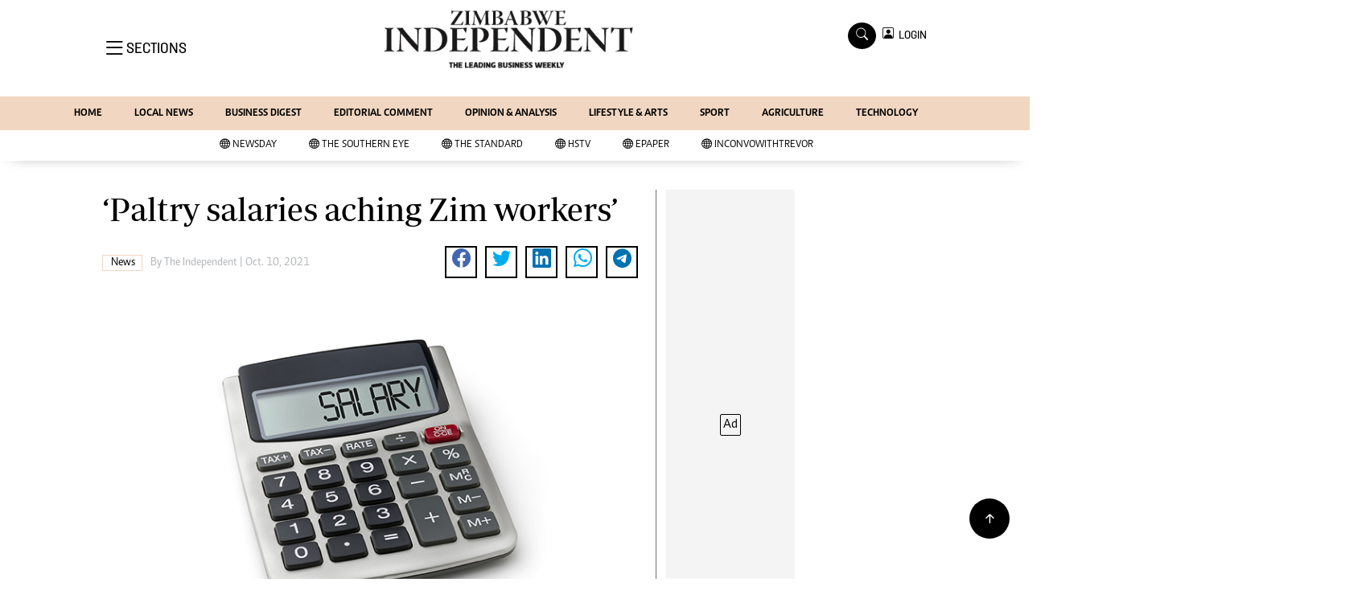

--- FILE ---
content_type: text/html; charset=utf-8
request_url: https://www.google.com/recaptcha/api2/aframe
body_size: 266
content:
<!DOCTYPE HTML><html><head><meta http-equiv="content-type" content="text/html; charset=UTF-8"></head><body><script nonce="XewLimDjOJygtPwfhXhmUg">/** Anti-fraud and anti-abuse applications only. See google.com/recaptcha */ try{var clients={'sodar':'https://pagead2.googlesyndication.com/pagead/sodar?'};window.addEventListener("message",function(a){try{if(a.source===window.parent){var b=JSON.parse(a.data);var c=clients[b['id']];if(c){var d=document.createElement('img');d.src=c+b['params']+'&rc='+(localStorage.getItem("rc::a")?sessionStorage.getItem("rc::b"):"");window.document.body.appendChild(d);sessionStorage.setItem("rc::e",parseInt(sessionStorage.getItem("rc::e")||0)+1);localStorage.setItem("rc::h",'1769078260337');}}}catch(b){}});window.parent.postMessage("_grecaptcha_ready", "*");}catch(b){}</script></body></html>